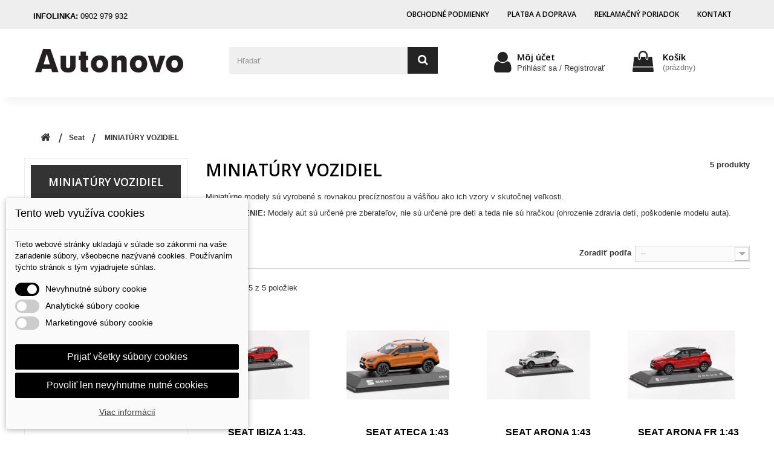

--- FILE ---
content_type: text/html; charset=utf-8
request_url: https://eshop.autonovo.sk/81-miniatury-vozidiel
body_size: 14131
content:
<!DOCTYPE HTML> <!--[if lt IE 7]><html class="no-js lt-ie9 lt-ie8 lt-ie7" lang="sk-sk"><![endif]--> <!--[if IE 7]><html class="no-js lt-ie9 lt-ie8 ie7" lang="sk-sk"><![endif]--> <!--[if IE 8]><html class="no-js lt-ie9 ie8" lang="sk-sk"><![endif]--> <!--[if gt IE 8]><html class="no-js ie9" lang="sk-sk"><![endif]--><html lang="sk-sk"><head><meta charset="utf-8" /><title>MINIATÚRY VOZIDIEL - AUTONOVO, a.s.</title><meta name="description" content="Miniatúrne modely sú vyrobené s rovnakou precíznosťou a vášňou ako ich vzory v skutočnej veľkosti. UPOZORNENIE: Modely aút sú určené pre zberateľov, nie sú určené pre deti a teda nie sú hračkou (ohrozenie zdravia detí, poškodenie modelu auta)." /><meta name="generator" content="PrestaShop" /><meta name="robots" content="index,follow" /><meta name="viewport" content="width=device-width, minimum-scale=0.25, maximum-scale=1.6, initial-scale=1.0" /><meta name="apple-mobile-web-app-capable" content="yes" /><link rel="icon" type="image/vnd.microsoft.icon" href="/img/favicon.ico?1672816048" /><link rel="shortcut icon" type="image/x-icon" href="/img/favicon.ico?1672816048" /><link rel="stylesheet" href="https://eshop.autonovo.sk/themes/default-bootstrap/cache/v_74_e57350b376cd84b72a8ae98b712ca3c1_all.css" type="text/css" media="all" /> <script data-keepinline="true">// GTAG consent
        window.dataLayer = window.dataLayer || [];
        function gtag(){dataLayer.push(arguments);}

        gtag("consent", "default", {
            "ad_storage": "denied",
            "ad_user_data": "denied",
            "ad_personalization": "denied",
            "analytics_storage": "denied"
        });

        
                            
                    gtag("set", "ads_data_redaction", true);
                
                    

        dataLayer.push({
            "event" : "default_consent",
        });</script><style type="text/css" class="slidersEverywhereStyle">.SEslider.sample {
		padding:0px 15px 0px 15px;
		width:100%;
											margin:0 auto;clear:both;						}

	.SEslider.sample .slidetitle {
		background:rgba(0, 0, 0, 0.5);
		color:#fff;
	}

	.SEslider.sample .slide_description {
		background:rgba(0, 0, 0, 0.5);
		color:#fff;
	}

	.SEslider.sample .se-next, .SEslider.sample .se-prev {
		background:rgba(0, 0, 0, 0.5);
		color:#fff;
	}

	.SEslider.sample .se-next:hover, .SEslider.sample .se-prev:hover {
		text-shadow:#fff;
	}
	
	.SEslider.sample .se-pager-item {
		border-color:rgba(0, 0, 0, 0.5);
	}
	
	.SEslider.sample .se-pager-item:hover {
		border-color:transparent;
		box-shadow:0 0 3px #fff;
	}
	
	.SEslider.sample .se-pager a {
		background-color:#0090f0;
	}
	
	.SEslider.sample .se-pager a.se-pager-link.active {
		background-color:#ffa500;
	}
	
	/** media queries **/

						 
			@media all and (max-width: 1199px) {
				.SEslider.sample {
					padding:0px 0px 0px 0px;
					width:100%;
									}
			}
					 
			@media all and (max-width: 989px) {
				.SEslider.sample {
					padding:0px 0px 0px 0px;
					width:100%;
									}
			}
			


/** rtl **/</style>   <link rel="stylesheet" href="/modules/packetery/views/css/packetery.css" />  
<script async src="https://www.googletagmanager.com/gtag/js?id=AW-607090236" data-keepinline="true"></script> <script data-keepinline="true">window.dataLayer = window.dataLayer || [];
							  function gtag(){dataLayer.push(arguments);}
							  gtag("js", new Date());
							  gtag("config", "AW-607090236");</script> <script data-keepinline="true">gtag("event", "page_view", {
                               "send_to": "AW-607090236",
                               "ecomm_pagetype": "category"
                              });</script> <link rel="stylesheet" href="//fonts.googleapis.com/css?family=Open+Sans:300,600&amp;subset=latin,latin-ext" type="text/css" media="all" /> <!--[if IE 8]> 
<script src="https://oss.maxcdn.com/libs/html5shiv/3.7.0/html5shiv.js"></script> 
<script src="https://oss.maxcdn.com/libs/respond.js/1.3.0/respond.min.js"></script> <![endif]--></head><body id="category" class="category category-81 category-miniatury-vozidiel show-left-column hide-right-column lang_sk"><div id="page"><div class="header-container"> <header id="header"><div class="nav"><div class="container"><div class="row"> <nav><div id="contact-link" > <a href="https://eshop.autonovo.sk/contact-us" title="Kontaktujte nás">Kontaktujte nás</a></div> <span class="shop-phone"> <i class="icon-phone"></i>INFOLINKA: <strong>0902 979 932</strong> </span><div id="block_top_menu" class="sf-contener clearfix col-lg-12"><div class="cat-title">Menu</div><ul class="sf-menu clearfix menu-content"><li><a href="https://eshop.autonovo.sk/content/3-obchodne-podmienky" title="Obchodn&eacute; podmienky">Obchodn&eacute; podmienky</a></li><li><a href="https://eshop.autonovo.sk/content/1-platba-doprava" title="Platba a doprava">Platba a doprava</a></li><li><a href="https://eshop.autonovo.sk/content/2-legal-notice" title="Reklamačn&yacute; poriadok">Reklamačn&yacute; poriadok</a></li><li><a href="https://eshop.autonovo.sk/content/4-kontakt" title="Kontakt">Kontakt</a></li></ul></div></nav></div></div></div><div><div class="container"><div class="row"><div id="header_logo"> <a href="https://eshop.autonovo.sk/" title="AUTONOVO, a.s. "> <img class="logo img-responsive" src="https://eshop.autonovo.sk/img/autonovo-logo-1567542472.jpg" alt="AUTONOVO, a.s. " width="263" height="64"/> </a></div><div id="search_block_top" class="col-sm-4 clearfix"><form id="searchbox" method="get" action="//eshop.autonovo.sk/search" > <input type="hidden" name="controller" value="search" /> <input type="hidden" name="orderby" value="position" /> <input type="hidden" name="orderway" value="desc" /> <input class="search_query form-control" type="text" id="search_query_top" name="search_query" placeholder="Hľadať" value="" /> <button type="submit" name="submit_search" class="btn btn-default button-search"> <span>Hľadať</span> </button></form></div><div class="col-sm-4 clearfix"><div class="shopping_cart"> <a href="https://eshop.autonovo.sk/order" title="Zobraziť môj nákupný košík" rel="nofollow"> <b>Košík</b> <span class="ajax_cart_quantity unvisible">0</span> <span class="ajax_cart_product_txt unvisible">Produkt</span> <span class="ajax_cart_product_txt_s unvisible">Produkty</span> <span class="ajax_cart_total unvisible"> </span> <span class="ajax_cart_no_product">(prázdny)</span> </a><div class="cart_block block exclusive"><div class="block_content"><div class="cart_block_list"><p class="cart_block_no_products"> Žiadne produkty</p><div class="cart-prices"><div class="cart-prices-line first-line"> <span class="price cart_block_shipping_cost ajax_cart_shipping_cost unvisible"> Bude určené </span> <span class="unvisible"> Doručenie </span></div><div class="cart-prices-line last-line"> <span class="price cart_block_total ajax_block_cart_total">0,00 €</span> <span>Spolu</span></div></div><p class="cart-buttons"> <a id="button_order_cart" class="btn btn-default button button-small" href="https://eshop.autonovo.sk/order" title="Pokladňa" rel="nofollow"> <span> Pokladňa<i class="icon-chevron-right right"></i> </span> </a></p></div></div></div></div></div><div id="layer_cart"><div class="clearfix"><div class="layer_cart_product col-xs-12 col-md-6"> <span class="cross" title="Zatvoriť okno"></span> <span class="title"> <i class="icon-check"></i>Produkt bol úspešne pridaný do vášho košíku </span><div class="product-image-container layer_cart_img"></div><div class="layer_cart_product_info"> <span id="layer_cart_product_title" class="product-name"></span> <span id="layer_cart_product_attributes"></span><div> <strong class="dark">Množstvo</strong> <span id="layer_cart_product_quantity"></span></div><div> <strong class="dark">Spolu</strong> <span id="layer_cart_product_price"></span></div></div></div><div class="layer_cart_cart col-xs-12 col-md-6"> <span class="title"> <span class="ajax_cart_product_txt_s unvisible"> <span class="ajax_cart_quantity">0</span> ks tovaru </span> <span class="ajax_cart_product_txt "> Vo vašom košíku je 1 produkt. </span> </span><div class="layer_cart_row"> <strong class="dark"> Spolu za produkty: </strong> <span class="ajax_block_products_total"> </span></div><div class="layer_cart_row"> <strong class="dark unvisible"> Spolu za doručenie:&nbsp; </strong> <span class="ajax_cart_shipping_cost unvisible"> Bude určené </span></div><div class="layer_cart_row"> <strong class="dark"> Spolu </strong> <span class="ajax_block_cart_total"> </span></div><div class="button-container"> <span class="continue btn btn-default button exclusive-medium" title="Pokračovať v nákupe"> <span> <i class="icon-chevron-left left"></i>Pokračovať v nákupe </span> </span> <a class="btn btn-default button button-medium" href="https://eshop.autonovo.sk/order" title="Objednať" rel="nofollow"> <span> Objednať<i class="icon-chevron-right right"></i> </span> </a></div></div></div><div class="crossseling"></div></div><div class="layer_cart_overlay"></div><div id="header_user" ><ul id="header_nav"><li id="shopping_cart"><li id="your_account"><a href="https://eshop.autonovo.sk/my-account" title="Zobraziť môj zákaznícky účet" rel="nofollow">Môj účet</a></li></li></ul><p id="header_user_info"> <a href="https://eshop.autonovo.sk/my-account" title="Prihlásiť sa do Vášho zákazníckeho účtu" class="login" rel="nofollow">Prihlásiť sa / Registrovať</a></p></div></div></div></div> </header></div><div class="columns-container"><div id="columns" class="container"><div class="breadcrumb clearfix"> <a class="home" href="https://eshop.autonovo.sk/" title="N&aacute;vrat na &Uacute;vodn&uacute; str&aacute;nku"><i class="icon-home"></i></a> <span class="navigation-pipe">&gt;</span> <span class="navigation_page"><span itemscope itemtype="http://data-vocabulary.org/Breadcrumb"><a itemprop="url" href="https://eshop.autonovo.sk/7-seat" title="Seat" ><span itemprop="title">Seat</span></a></span><span class="navigation-pipe">></span>MINIAT&Uacute;RY VOZIDIEL</span></div><div id="slider_row" class="row"></div><div class="row"><div id="left_column" class="column col-xs-12 col-sm-3"><div id="categories_block_left" class="block"><h2 class="title_block"> MINIATÚRY VOZIDIEL</h2><div class="block_content"><ul class="tree dhtml"><li > <a href="https://eshop.autonovo.sk/394-pripravte-sa-na-zimu" title=""> PRIPRAVTE SA NA ZIMU </a></li><li > <a href="https://eshop.autonovo.sk/201-kalendare-2026" title=""> Kalendáre 2026 </a></li><li > <a href="https://eshop.autonovo.sk/3-volkswagen" title=""> VOLKSWAGEN </a><ul><li > <a href="https://eshop.autonovo.sk/344-novinky" title=""> NOVINKY </a></li><li > <a href="https://eshop.autonovo.sk/170-id-kolekcia" title=""> ID. kolekcia </a></li><li > <a href="https://eshop.autonovo.sk/179-gti-kolekcia" title=""> GTI KOLEKCIA </a><ul><li > <a href="https://eshop.autonovo.sk/180-pre-vas" title=""> Pre Vás </a></li><li > <a href="https://eshop.autonovo.sk/181-gti-pre-deti" title=""> GTI pre deti </a></li><li class="last"> <a href="https://eshop.autonovo.sk/182-pre-vase-auto" title=""> PRE VAŠE AUTO </a></li></ul></li><li > <a href="https://eshop.autonovo.sk/168-r-line-kolekcia" title="R znamená viac. Viac výkonu. Viac športovosti. Viac adrenalínu. A viac štýlu. Koncentrujúca sa na to podstatné, suverénna a nevtieravá: kolekcia R ."> R-line kolekcia </a></li><li > <a href="https://eshop.autonovo.sk/6-oblecenie" title=""> OBLEČENIE </a><ul><li > <a href="https://eshop.autonovo.sk/25-panske" title=""> Pánske </a><ul><li > <a href="https://eshop.autonovo.sk/148-bundy-vetrovky" title=""> Bundy, vetrovky </a></li><li > <a href="https://eshop.autonovo.sk/149-mikiny" title=""> Mikiny </a></li><li > <a href="https://eshop.autonovo.sk/150-tricka-polokosele" title=""> Tričká, polokošele </a></li><li class="last"> <a href="https://eshop.autonovo.sk/154-nohavice-plavky" title=""> Nohavice, plavky </a></li></ul></li><li class="last"> <a href="https://eshop.autonovo.sk/24-damske" title=""> Dámske </a><ul><li > <a href="https://eshop.autonovo.sk/151-bundy-vetrovky" title=""> Bundy, vetrovky </a></li><li > <a href="https://eshop.autonovo.sk/152-mikiny" title=""> Mikiny </a></li><li class="last"> <a href="https://eshop.autonovo.sk/153-tricka-polokosele" title=""> Tričká, polokošele </a></li></ul></li></ul></li><li > <a href="https://eshop.autonovo.sk/29-doplnky" title=""> DOPLNKY </a><ul><li > <a href="https://eshop.autonovo.sk/109-siltovky-ciapky-a-ine" title=""> Šiltovky, čiapky a iné </a></li><li > <a href="https://eshop.autonovo.sk/110-klucenky-privesky" title=""> Kľúčenky, prívesky </a></li><li class="last"> <a href="https://eshop.autonovo.sk/111-penazenky-hodinky" title=""> Peňaženky, hodinky </a></li></ul></li><li > <a href="https://eshop.autonovo.sk/22-deti" title=""> DETI </a><ul><li > <a href="https://eshop.autonovo.sk/26-oblecenie-a-doplnky" title=""> Oblečenie a doplnky </a></li><li > <a href="https://eshop.autonovo.sk/27-hracky" title=""> Hračky </a></li><li class="last"> <a href="https://eshop.autonovo.sk/28-pre-najmensich" title=""> Pre najmenších </a></li></ul></li><li > <a href="https://eshop.autonovo.sk/30-domacnost-a-cestovanie" title=""> DOMÁCNOSŤ A CESTOVANIE </a><ul><li > <a href="https://eshop.autonovo.sk/31-flase-pohare-salky-vankuse-ine" title=""> Fľaše, poháre, šálky, vankúše, iné </a></li><li class="last"> <a href="https://eshop.autonovo.sk/32-tasky-kufre-dazdniky" title=""> Tašky, kufre, dáždniky </a></li></ul></li><li > <a href="https://eshop.autonovo.sk/41-kancelaria" title=""> KANCELÁRIA </a></li><li > <a href="https://eshop.autonovo.sk/42-pre-vase-auto" title=""> PRE VAŠE AUTO </a><ul><li > <a href="https://eshop.autonovo.sk/226-model-vozidla" title=""> MODEL VOZIDLA </a><ul><li > <a href="https://eshop.autonovo.sk/227-up" title=""> up! </a></li><li > <a href="https://eshop.autonovo.sk/228-polo" title=""> Polo </a></li><li > <a href="https://eshop.autonovo.sk/232-golf" title=""> Golf </a></li><li > <a href="https://eshop.autonovo.sk/230-t-cross" title=""> T-Cross </a></li><li > <a href="https://eshop.autonovo.sk/229-taigo" title=""> Taigo </a></li><li > <a href="https://eshop.autonovo.sk/231-id3" title=""> ID.3 </a></li><li > <a href="https://eshop.autonovo.sk/256-id4" title=""> ID.4 </a></li><li > <a href="https://eshop.autonovo.sk/342-id5" title=""> ID.5 </a></li><li > <a href="https://eshop.autonovo.sk/379-id7" title=""> ID.7 </a></li><li > <a href="https://eshop.autonovo.sk/259-arteon" title=""> Arteon </a></li><li > <a href="https://eshop.autonovo.sk/258-passat" title=""> Passat </a></li><li > <a href="https://eshop.autonovo.sk/253-t-roc" title=""> T-ROC </a></li><li > <a href="https://eshop.autonovo.sk/255-tiguan" title=""> Tiguan </a></li><li > <a href="https://eshop.autonovo.sk/254-touran" title=""> Touran </a></li><li > <a href="https://eshop.autonovo.sk/261-touareg" title=""> Touareg </a></li><li class="last"> <a href="https://eshop.autonovo.sk/395-tayron" title=""> TAYRON </a></li></ul></li><li > <a href="https://eshop.autonovo.sk/43-vnutorna-vybava" title=""> Vnútorná výbava </a><ul><li > <a href="https://eshop.autonovo.sk/94-rohoze-a-koberce" title=""> Rohože a koberce </a></li><li class="last"> <a href="https://eshop.autonovo.sk/95-batozinovy-priestor" title=""> Batožinový priestor </a></li></ul></li><li > <a href="https://eshop.autonovo.sk/44-hudba-a-komunikacia" title=""> Hudba a komunikácia </a></li><li > <a href="https://eshop.autonovo.sk/45-preprava" title=""> Preprava </a></li><li > <a href="https://eshop.autonovo.sk/278-autokozmetika-starostlivost-o-vozidlo" title="V prípade, že ste nenašli farebný odtieň Vášho vozidla, kontaktujte nás emailom na eshop@autonovo.sk s uvedením VIN vozidla."> Autokozmetika, starostlivosť o vozidlo </a><ul><li > <a href="https://eshop.autonovo.sk/420-lakove-ceruzky" title=""> Lakové ceruzky </a></li><li class="last"> <a href="https://eshop.autonovo.sk/421-lakove-spreje" title=""> Lakové spreje </a></li></ul></li><li > <a href="https://eshop.autonovo.sk/257-stieracie-listy" title="Pri objednávke prosíme uviesť VIN vozidla (kompatibilita)."> Stieracie lišty </a><ul><li > <a href="https://eshop.autonovo.sk/264-up" title=""> up! </a></li><li > <a href="https://eshop.autonovo.sk/265-polo" title=""> Polo </a></li><li > <a href="https://eshop.autonovo.sk/267-t-cross" title=""> T-Cross </a></li><li > <a href="https://eshop.autonovo.sk/268-golf" title=""> Golf </a></li><li > <a href="https://eshop.autonovo.sk/269-t-roc" title=""> T-ROC </a></li><li > <a href="https://eshop.autonovo.sk/270-touran" title=""> Touran </a></li><li > <a href="https://eshop.autonovo.sk/271-tiguan" title=""> Tiguan </a></li><li > <a href="https://eshop.autonovo.sk/272-passat" title=""> Passat </a></li><li > <a href="https://eshop.autonovo.sk/273-arteon" title=""> Arteon </a></li><li > <a href="https://eshop.autonovo.sk/274-sharan" title=""> Sharan </a></li><li > <a href="https://eshop.autonovo.sk/275-touareg" title=""> Touareg </a></li><li > <a href="https://eshop.autonovo.sk/419-tayron" title=""> TAYRON </a></li><li > <a href="https://eshop.autonovo.sk/415-id3" title=""> ID.3 </a></li><li > <a href="https://eshop.autonovo.sk/416-id4" title=""> ID.4 </a></li><li > <a href="https://eshop.autonovo.sk/417-id5" title=""> ID.5 </a></li><li class="last"> <a href="https://eshop.autonovo.sk/418-id7" title=""> ID.7 </a></li></ul></li><li class="last"> <a href="https://eshop.autonovo.sk/78-ine" title=""> Iné </a><ul><li class="last"> <a href="https://eshop.autonovo.sk/396-celoplosne-kryty-kolies" title=""> Celoplošné kryty kolies </a></li></ul></li></ul></li><li class="last"> <a href="https://eshop.autonovo.sk/46-miniatury-vozidiel" title="Miniatúrne modely sú vyrobené s rovnakou precíznosťou a vášňou ako ich vzory v skutočnej veľkosti. UPOZORNENIE: Modely aút sú určené pre zberateľov, nie sú určené pre deti a teda nie sú hračkou (ohrozenie zdravia detí, poškodenie modelu auta)."> MINIATÚRY VOZIDIEL </a></li></ul></li><li > <a href="https://eshop.autonovo.sk/4-audi" title=""> Audi </a><ul><li > <a href="https://eshop.autonovo.sk/233-novinky" title=""> NOVINKY </a></li><li > <a href="https://eshop.autonovo.sk/193-audi-damska-kolekcia" title=""> Audi dámska kolekcia </a></li><li > <a href="https://eshop.autonovo.sk/10-oblecenie" title=""> OBLEČENIE </a><ul><li > <a href="https://eshop.autonovo.sk/11-panske" title=""> Pánske </a><ul><li > <a href="https://eshop.autonovo.sk/144-bundy-vetrovky" title=""> Bundy, vetrovky </a></li><li > <a href="https://eshop.autonovo.sk/143-mikiny" title=""> Mikiny </a></li><li class="last"> <a href="https://eshop.autonovo.sk/142-tricka-polokosele" title=""> Tričká, polokošele </a></li></ul></li><li class="last"> <a href="https://eshop.autonovo.sk/12-damske" title=""> Dámske </a><ul><li > <a href="https://eshop.autonovo.sk/145-bundy-vetrovky" title=""> Bundy, vetrovky </a></li><li > <a href="https://eshop.autonovo.sk/146-mikiny" title=""> Mikiny </a></li><li class="last"> <a href="https://eshop.autonovo.sk/147-tricka-polokosele" title=""> Tričká, polokošele </a></li></ul></li></ul></li><li > <a href="https://eshop.autonovo.sk/15-doplnky" title=""> DOPLNKY </a><ul><li > <a href="https://eshop.autonovo.sk/283-slnecne-okuliare" title=""> Slnečné okuliare </a></li><li > <a href="https://eshop.autonovo.sk/105-siltovky-ciapky-a-ine" title=""> Šiltovky, čiapky a iné </a></li><li > <a href="https://eshop.autonovo.sk/102-hodinky" title=""> Hodinky </a></li><li > <a href="https://eshop.autonovo.sk/103-penazenky" title=""> Peňaženky </a></li><li class="last"> <a href="https://eshop.autonovo.sk/104-klucenky-privesky" title=""> Kľúčenky, prívesky </a></li></ul></li><li > <a href="https://eshop.autonovo.sk/47-deti" title=""> DETI </a><ul><li > <a href="https://eshop.autonovo.sk/59-oblecenie-a-doplnky" title=""> Oblečenie a doplnky </a></li><li > <a href="https://eshop.autonovo.sk/60-hracky" title=""> Hračky </a></li><li class="last"> <a href="https://eshop.autonovo.sk/61-pre-najmensich" title=""> Pre najmenších </a></li></ul></li><li > <a href="https://eshop.autonovo.sk/14-domacnost-a-cestovanie" title=""> DOMÁCNOSŤ A CESTOVANIE </a><ul><li > <a href="https://eshop.autonovo.sk/54-flase-pohare-salky-vankuse-ine" title=""> Fľaše, poháre, šálky, vankúše, iné </a></li><li class="last"> <a href="https://eshop.autonovo.sk/55-tasky-kufre-dazdniky" title=""> Tašky, kufre, dáždniky </a></li></ul></li><li > <a href="https://eshop.autonovo.sk/18-kancelaria" title=""> KANCELÁRIA </a></li><li > <a href="https://eshop.autonovo.sk/16-pre-vase-auto" title=""> PRE VAŠE AUTO </a><ul><li > <a href="https://eshop.autonovo.sk/206-model-vozidla" title=""> MODEL VOZIDLA </a><ul><li > <a href="https://eshop.autonovo.sk/207-a1" title=""> A1 </a></li><li > <a href="https://eshop.autonovo.sk/208-a3" title=""> A3 </a></li><li > <a href="https://eshop.autonovo.sk/209-a4" title=""> A4 </a></li><li > <a href="https://eshop.autonovo.sk/210-a5" title=""> A5 </a></li><li > <a href="https://eshop.autonovo.sk/211-a6" title=""> A6 </a></li><li > <a href="https://eshop.autonovo.sk/398-a6-e-tron" title=""> A6 e-tron </a></li><li > <a href="https://eshop.autonovo.sk/212-a7" title=""> A7 </a></li><li > <a href="https://eshop.autonovo.sk/213-a8" title=""> A8 </a></li><li > <a href="https://eshop.autonovo.sk/214-q2" title=""> Q2 </a></li><li > <a href="https://eshop.autonovo.sk/215-q3" title=""> Q3 </a></li><li > <a href="https://eshop.autonovo.sk/216-q4" title=""> Q4 </a></li><li > <a href="https://eshop.autonovo.sk/383-q4-e-tron" title=""> Q4 e-tron </a></li><li > <a href="https://eshop.autonovo.sk/217-q5" title=""> Q5 </a></li><li > <a href="https://eshop.autonovo.sk/382-q6-e-tron" title=""> Q6 e-tron </a></li><li > <a href="https://eshop.autonovo.sk/219-q7" title=""> Q7 </a></li><li > <a href="https://eshop.autonovo.sk/218-q8" title=""> Q8 </a></li><li > <a href="https://eshop.autonovo.sk/397-q8-e-tron" title=""> Q8 e-tron </a></li><li class="last"> <a href="https://eshop.autonovo.sk/224-e-tron" title=""> e-tron </a></li></ul></li><li > <a href="https://eshop.autonovo.sk/56-vnutorna-vybava" title=""> Vnútorná výbava </a><ul><li > <a href="https://eshop.autonovo.sk/96-rohoze-a-koberce" title="Pri objednávke prosíme uviesť VIN vozidla (kompatibilita)."> Rohože a koberce </a></li><li class="last"> <a href="https://eshop.autonovo.sk/97-batozinovy-priestor" title="Pri objednávke prosíme uviesť VIN vozidla (kompatibilita)."> Batožinový priestor </a></li></ul></li><li > <a href="https://eshop.autonovo.sk/57-hudba-a-komunikacia" title=""> Hudba a komunikácia </a></li><li > <a href="https://eshop.autonovo.sk/58-preprava" title=""> Preprava </a></li><li > <a href="https://eshop.autonovo.sk/131-autokozmetika-starostlivost-o-vozidlo" title="V prípade, že ste nenašli farebný odtieň Vášho vozidla, kontaktujte nás emailom na eshop@autonovo.sk s uvedením VIN vozidla."> Autokozmetika, starostlivosť o vozidlo </a><ul><li > <a href="https://eshop.autonovo.sk/280-lakove-ceruzky" title=""> Lakové ceruzky </a></li><li > <a href="https://eshop.autonovo.sk/281-autokozmetika-osviezovace" title=""> Autokozmetika, osviežovače </a></li><li class="last"> <a href="https://eshop.autonovo.sk/422-lakove-spreje" title=""> Lakové spreje </a></li></ul></li><li > <a href="https://eshop.autonovo.sk/234-stieracie-listy" title="Pri objednávke prosíme uviesť VIN vozidla (kompatibilita)."> Stieracie lišty </a><ul><li > <a href="https://eshop.autonovo.sk/235-a1" title=""> A1 </a></li><li > <a href="https://eshop.autonovo.sk/236-a3" title=""> A3 </a></li><li > <a href="https://eshop.autonovo.sk/237-a4" title=""> A4 </a></li><li > <a href="https://eshop.autonovo.sk/238-a5" title=""> A5 </a></li><li > <a href="https://eshop.autonovo.sk/239-a6" title=""> A6 </a></li><li > <a href="https://eshop.autonovo.sk/411-a6-e-tron" title=""> A6 e-tron </a></li><li > <a href="https://eshop.autonovo.sk/240-a7" title=""> A7 </a></li><li > <a href="https://eshop.autonovo.sk/241-a8" title=""> A8 </a></li><li > <a href="https://eshop.autonovo.sk/242-q2" title=""> Q2 </a></li><li > <a href="https://eshop.autonovo.sk/243-q3" title=""> Q3 </a></li><li > <a href="https://eshop.autonovo.sk/244-q4" title=""> Q4 </a></li><li > <a href="https://eshop.autonovo.sk/413-q4-e-tron" title=""> Q4 e-tron </a></li><li > <a href="https://eshop.autonovo.sk/245-q5" title=""> Q5 </a></li><li > <a href="https://eshop.autonovo.sk/412-q6-e-tron" title=""> Q6 e-tron </a></li><li > <a href="https://eshop.autonovo.sk/246-q7" title=""> Q7 </a></li><li > <a href="https://eshop.autonovo.sk/247-q8" title=""> Q8 </a></li><li > <a href="https://eshop.autonovo.sk/414-q8-e-tron" title=""> Q8 e-tron </a></li><li > <a href="https://eshop.autonovo.sk/248-tt" title=""> TT </a></li><li class="last"> <a href="https://eshop.autonovo.sk/251-e-tron" title=""> E-TRON </a></li></ul></li><li > <a href="https://eshop.autonovo.sk/130-napisy" title=""> Nápisy </a></li><li class="last"> <a href="https://eshop.autonovo.sk/77-ine" title=""> Iné </a></li></ul></li><li class="last"> <a href="https://eshop.autonovo.sk/17-miniatury-vozidiel" title="Miniatúrne modely Audi sú vyrobené s rovnakou precíznosťou a vášňou ako ich vzory v skutočnej veľkosti. UPOZORNENIE: Modely aút sú určené pre zberateľov, nie sú určené pre deti a teda nie sú hračkou (ohrozenie zdravia detí, poškodenie modelu auta)."> MINIATÚRY VOZIDIEL </a></li></ul></li><li > <a href="https://eshop.autonovo.sk/7-seat" title=""> Seat </a><ul><li > <a href="https://eshop.autonovo.sk/62-oblecenie" title=""> OBLEČENIE </a><ul><li > <a href="https://eshop.autonovo.sk/63-damske" title=""> Dámske </a></li><li class="last"> <a href="https://eshop.autonovo.sk/64-panske" title=""> Pánske </a></li></ul></li><li > <a href="https://eshop.autonovo.sk/65-doplnky" title=""> DOPLNKY </a><ul><li > <a href="https://eshop.autonovo.sk/162-siltovky-ciapky-a-ine" title=""> Šiltovky, čiapky a iné </a></li><li class="last"> <a href="https://eshop.autonovo.sk/163-klucenky-privesky" title=""> Kľúčenky, prívesky </a></li></ul></li><li > <a href="https://eshop.autonovo.sk/66-deti" title=""> DETI </a><ul><li class="last"> <a href="https://eshop.autonovo.sk/69-hracky" title=""> Hračky </a></li></ul></li><li > <a href="https://eshop.autonovo.sk/67-domacnost-a-cestovanie" title=""> DOMÁCNOSŤ A CESTOVANIE </a><ul><li > <a href="https://eshop.autonovo.sk/71-flase-pohare-salky-vankuse-ine" title=""> Fľaše, poháre, šálky, vankúše, iné </a></li><li class="last"> <a href="https://eshop.autonovo.sk/72-tasky-kufre-dazdniky" title=""> Tašky, kufre, dáždniky </a></li></ul></li><li > <a href="https://eshop.autonovo.sk/155-kancelaria" title=""> KANCELÁRIA </a></li><li > <a href="https://eshop.autonovo.sk/73-pre-vase-auto" title=""> PRE VAŠE AUTO </a><ul><li > <a href="https://eshop.autonovo.sk/403-model-vozidla" title=""> MODEL VOZIDLA </a><ul><li > <a href="https://eshop.autonovo.sk/404-ibiza" title=""> IBIZA </a></li><li > <a href="https://eshop.autonovo.sk/405-leon" title=""> LEON </a></li><li > <a href="https://eshop.autonovo.sk/406-arona" title=""> ARONA </a></li><li > <a href="https://eshop.autonovo.sk/407-ateca" title=""> ATECA </a></li><li class="last"> <a href="https://eshop.autonovo.sk/408-tarraco" title=""> TARRACO </a></li></ul></li><li > <a href="https://eshop.autonovo.sk/74-vnutorna-vybava" title=""> Vnútorná výbava </a><ul><li > <a href="https://eshop.autonovo.sk/107-rohoze-a-koberce" title=""> Rohože a koberce </a></li><li class="last"> <a href="https://eshop.autonovo.sk/108-batozinovy-priestor" title=""> Batožinový priestor </a></li></ul></li><li > <a href="https://eshop.autonovo.sk/75-hudba-a-komunikacia" title=""> Hudba a komunikácia </a></li><li > <a href="https://eshop.autonovo.sk/282-autokozmetika-starostlivost-o-vozidlo" title=""> Autokozmetika, starostlivosť o vozidlo </a><ul><li > <a href="https://eshop.autonovo.sk/388-lakove-ceruzky" title=""> Lakové ceruzky </a></li><li class="last"> <a href="https://eshop.autonovo.sk/389-autokozmetika-osviezovace" title=""> Autokozmetika, osviežovače </a></li></ul></li><li class="last"> <a href="https://eshop.autonovo.sk/79-ine" title=""> Iné </a></li></ul></li><li class="last"> <a href="https://eshop.autonovo.sk/81-miniatury-vozidiel" class="selected" title="Miniatúrne modely sú vyrobené s rovnakou precíznosťou a vášňou ako ich vzory v skutočnej veľkosti. UPOZORNENIE: Modely aút sú určené pre zberateľov, nie sú určené pre deti a teda nie sú hračkou (ohrozenie zdravia detí, poškodenie modelu auta)."> MINIATÚRY VOZIDIEL </a></li></ul></li><li > <a href="https://eshop.autonovo.sk/8-skoda" title=""> Škoda </a><ul><li > <a href="https://eshop.autonovo.sk/347-novinky" title=""> NOVINKY </a></li><li > <a href="https://eshop.autonovo.sk/195-skoda-motorsport-rally" title=""> ŠKODA Motorsport Rally </a></li><li > <a href="https://eshop.autonovo.sk/112-oblecenie" title=""> OBLEČENIE </a><ul><li > <a href="https://eshop.autonovo.sk/113-panske" title=""> Pánske </a></li><li class="last"> <a href="https://eshop.autonovo.sk/114-damske" title=""> Dámske </a></li></ul></li><li > <a href="https://eshop.autonovo.sk/118-doplnky" title=""> DOPLNKY </a><ul><li > <a href="https://eshop.autonovo.sk/133-siltovky-ciapky-a-ine" title=""> Šiltovky, čiapky a iné </a></li><li > <a href="https://eshop.autonovo.sk/134-klucenky-privesky" title=""> Kľúčenky, prívesky </a></li><li class="last"> <a href="https://eshop.autonovo.sk/135-penazenky-hodinky" title=""> Peňaženky, hodinky </a></li></ul></li><li > <a href="https://eshop.autonovo.sk/82-deti" title=""> DETI </a><ul><li > <a href="https://eshop.autonovo.sk/198-stavebnice-cobi-skoda" title=""> Stavebnice COBI ŠKODA </a></li><li > <a href="https://eshop.autonovo.sk/83-hracky-a-ine" title=""> Hračky a iné </a></li><li class="last"> <a href="https://eshop.autonovo.sk/84-pre-najmensich" title=""> Pre najmenších </a></li></ul></li><li > <a href="https://eshop.autonovo.sk/85-domacnost-a-cestovanie" title=""> DOMÁCNOSŤ A CESTOVANIE </a><ul><li > <a href="https://eshop.autonovo.sk/86-flase-pohare-salky-vankuse-ine" title=""> Fľaše, poháre, šálky, vankúše, iné </a></li><li class="last"> <a href="https://eshop.autonovo.sk/87-tasky-kufre-dazdniky" title=""> Tašky, kufre, dáždniky </a></li></ul></li><li > <a href="https://eshop.autonovo.sk/123-kancelaria" title=""> KANCELÁRIA </a></li><li > <a href="https://eshop.autonovo.sk/88-pre-vase-auto" title=""> PRE VAŠE AUTO </a><ul><li > <a href="https://eshop.autonovo.sk/366-model-vozidla" title=""> MODEL VOZIDLA </a><ul><li > <a href="https://eshop.autonovo.sk/367-enyaq" title=""> ENYAQ </a></li><li > <a href="https://eshop.autonovo.sk/402-elroq" title=""> Elroq </a></li><li > <a href="https://eshop.autonovo.sk/369-fabia" title=""> FABIA </a></li><li > <a href="https://eshop.autonovo.sk/368-fabia-combi" title=""> FABIA COMBI </a></li><li > <a href="https://eshop.autonovo.sk/370-kamiq" title=""> KAMIQ </a></li><li > <a href="https://eshop.autonovo.sk/371-karoq" title=""> KAROQ </a></li><li > <a href="https://eshop.autonovo.sk/372-kodiaq" title=""> KODIAQ </a></li><li > <a href="https://eshop.autonovo.sk/374-octavia" title=""> OCTAVIA </a></li><li > <a href="https://eshop.autonovo.sk/373-octavia-combi" title=""> OCTAVIA COMBI </a></li><li > <a href="https://eshop.autonovo.sk/375-scala" title=""> SCALA </a></li><li > <a href="https://eshop.autonovo.sk/377-superb" title=""> SUPERB </a></li><li > <a href="https://eshop.autonovo.sk/376-superb-combi" title=""> SUPERB COMBI </a></li><li class="last"> <a href="https://eshop.autonovo.sk/378-rapid" title=""> RAPID </a></li></ul></li><li > <a href="https://eshop.autonovo.sk/89-vnutorna-vybava" title=""> Vnútorná výbava </a><ul><li > <a href="https://eshop.autonovo.sk/100-rohoze-a-koberce" title=""> Rohože a koberce </a></li><li class="last"> <a href="https://eshop.autonovo.sk/101-batozinovy-priestor" title=""> Batožinový priestor </a></li></ul></li><li > <a href="https://eshop.autonovo.sk/90-hudba-a-komunikacia" title=""> Hudba a komunikácia </a></li><li > <a href="https://eshop.autonovo.sk/132-autokozmetika-starostlivost-o-vozidlo" title=""> Autokozmetika, starostlivosť o vozidlo </a></li><li > <a href="https://eshop.autonovo.sk/93-ine" title=""> Iné </a></li><li class="last"> <a href="https://eshop.autonovo.sk/176-stieracie-listy" title=""> Stieracie lišty </a></li></ul></li><li > <a href="https://eshop.autonovo.sk/92-miniatury-vozidiel" title="Miniatúrne modely sú vyrobené s rovnakou precíznosťou a vášňou ako ich vzory v skutočnej veľkosti. UPOZORNENIE: Modely aút sú určené pre zberateľov, nie sú určené pre deti a teda nie sú hračkou (ohrozenie zdravia detí, poškodenie modelu auta)."> MINIATÚRY VOZIDIEL </a><ul><li > <a href="https://eshop.autonovo.sk/121-retro-vozidla" title=""> Retro vozidlá </a></li><li class="last"> <a href="https://eshop.autonovo.sk/122-nove-vozidla" title=""> Nové vozidlá </a></li></ul></li><li class="last"> <a href="https://eshop.autonovo.sk/120-cyklistika-ine-sporty" title=""> CYKLISTIKA, INÉ ŠPORTY </a><ul><li > <a href="https://eshop.autonovo.sk/167-prislusenstvo" title=""> PRÍSLUŠENSTVO </a></li><li class="last"> <a href="https://eshop.autonovo.sk/172-oblecenie" title=""> OBLEČENIE </a></li></ul></li></ul></li><li > <a href="https://eshop.autonovo.sk/9-volkswagen-uzitkove-vozidla" title=""> VOLKSWAGEN ÚŽITKOVÉ VOZIDLÁ </a><ul><li > <a href="https://eshop.autonovo.sk/36-doplnky" title=""> DOPLNKY </a><ul><li > <a href="https://eshop.autonovo.sk/115-siltovky-ciapky-a-ine" title=""> Šiltovky, čiapky a iné </a></li><li class="last"> <a href="https://eshop.autonovo.sk/116-klucenky-privesky-ine" title=""> Kľúčenky, prívesky, iné </a></li></ul></li><li > <a href="https://eshop.autonovo.sk/19-deti" title=""> DETI </a><ul><li > <a href="https://eshop.autonovo.sk/20-oblecenie-a-doplnky" title=""> Oblečenie a doplnky </a></li><li class="last"> <a href="https://eshop.autonovo.sk/23-hracky" title=""> Hračky </a></li></ul></li><li > <a href="https://eshop.autonovo.sk/37-domacnost-a-cestovanie" title=""> DOMÁCNOSŤ A CESTOVANIE </a><ul><li > <a href="https://eshop.autonovo.sk/38-flase-pohare-salky-vankuse-ine" title=""> Fľaše, poháre, šálky, vankúše, iné </a></li><li > <a href="https://eshop.autonovo.sk/39-tasky-kufre-dazdniky" title=""> Tašky, kufre, dáždniky </a></li><li class="last"> <a href="https://eshop.autonovo.sk/117-kempovanie" title=""> Kempovanie </a></li></ul></li><li > <a href="https://eshop.autonovo.sk/48-kancelaria" title=""> KANCELÁRIA </a></li><li class="last"> <a href="https://eshop.autonovo.sk/49-pre-vase-auto" title=""> PRE VAŠE AUTO </a><ul><li > <a href="https://eshop.autonovo.sk/349-model-vozidla" title=""> MODEL VOZIDLA </a><ul><li > <a href="https://eshop.autonovo.sk/350-amarok" title=""> Amarok </a></li><li > <a href="https://eshop.autonovo.sk/351-idbuzz" title=""> ID.Buzz </a></li><li > <a href="https://eshop.autonovo.sk/352-caddy" title=""> Caddy </a></li><li > <a href="https://eshop.autonovo.sk/353-multivan" title=""> Multivan </a></li><li > <a href="https://eshop.autonovo.sk/354-california" title=""> California </a></li><li > <a href="https://eshop.autonovo.sk/355-caravelle" title=""> Caravelle </a></li><li > <a href="https://eshop.autonovo.sk/356-transporter" title=""> Transporter </a></li><li class="last"> <a href="https://eshop.autonovo.sk/357-crafter" title=""> Crafter </a></li></ul></li><li > <a href="https://eshop.autonovo.sk/52-vnutorna-vybava" title=""> Vnútorná výbava </a><ul><li > <a href="https://eshop.autonovo.sk/98-rohoze-a-koberce" title=""> Rohože a koberce </a></li><li class="last"> <a href="https://eshop.autonovo.sk/99-batozinovy-priestor" title=""> Batožinový priestor </a></li></ul></li><li > <a href="https://eshop.autonovo.sk/51-hudba-a-komunikacia" title=""> Hudba a komunikácia </a></li><li > <a href="https://eshop.autonovo.sk/279-autokozmetika-starostlivost-o-vozidlo" title="V prípade, že ste nenašli farebný odtieň Vášho vozidla, kontaktujte nás emailom na eshop@autonovo.sk s uvedením VIN vozidla."> Autokozmetika, starostlivosť o vozidlo </a></li><li class="last"> <a href="https://eshop.autonovo.sk/80-ine" title=""> Iné </a></li></ul></li></ul></li><li > <a href="https://eshop.autonovo.sk/124-cupra" title=""> CUPRA </a><ul><li > <a href="https://eshop.autonovo.sk/380-novinky" title=""> NOVINKY </a></li><li > <a href="https://eshop.autonovo.sk/381-beachwear" title=""> BEACHWEAR </a></li><li > <a href="https://eshop.autonovo.sk/196-cupra-x-mikakus" title=""> CUPRA x MIKAKUS </a></li><li > <a href="https://eshop.autonovo.sk/128-oblecenie-a-obuv" title=""> OBLEČENIE A OBUV </a></li><li > <a href="https://eshop.autonovo.sk/125-doplnky" title=""> DOPLNKY </a></li><li > <a href="https://eshop.autonovo.sk/126-domacnost-a-cestovanie" title=""> DOMÁCNOSŤ A CESTOVANIE </a></li><li > <a href="https://eshop.autonovo.sk/190-kancelaria" title=""> KANCELÁRIA </a></li><li > <a href="https://eshop.autonovo.sk/127-pre-vase-auto" title=""> PRE VAŠE AUTO </a><ul><li > <a href="https://eshop.autonovo.sk/359-model-vozidla" title=""> MODEL VOZIDLA </a><ul><li > <a href="https://eshop.autonovo.sk/365-ateca" title=""> ATECA </a></li><li > <a href="https://eshop.autonovo.sk/361-born" title=""> BORN </a></li><li > <a href="https://eshop.autonovo.sk/362-formentor" title=""> FORMENTOR </a></li><li > <a href="https://eshop.autonovo.sk/363-leon" title=""> LEON </a></li><li > <a href="https://eshop.autonovo.sk/364-leon-sportstourer" title=""> LEON SPORTSTOURER </a></li><li > <a href="https://eshop.autonovo.sk/360-tavascan" title=""> TAVASCAN </a></li><li class="last"> <a href="https://eshop.autonovo.sk/393-terramar" title=""> TERRAMAR </a></li></ul></li><li class="last"> <a href="https://eshop.autonovo.sk/385-autokozmetika-starostlivost-o-vozidlo" title=""> Autokozmetika, starostlivosť o vozidlo </a><ul><li > <a href="https://eshop.autonovo.sk/386-lakove-ceruzky" title=""> Lakové ceruzky </a></li><li class="last"> <a href="https://eshop.autonovo.sk/387-autokozmetika-osviezovace" title=""> Autokozmetika, osviežovače </a></li></ul></li></ul></li><li class="last"> <a href="https://eshop.autonovo.sk/129-miniatury-vozidiel" title=""> MINIATÚRY VOZIDIEL </a></li></ul></li><li class="last"> <a href="https://eshop.autonovo.sk/204-vypredaj" title=""> VÝPREDAJ </a></li></ul></div></div><div id="special_block_right" class="block"><p class="title_block"> <a href="https://eshop.autonovo.sk/prices-drop" title="Zľavnené produkty"> Zľavnené produkty </a></p><div class="block_content products-block"><ul><li class="clearfix"> <a class="products-block-image" href="https://eshop.autonovo.sk/siltovky-ciapky-a-ine/1777-antibakterialne-rusko-sede.html"> <img class="replace-2x img-responsive" src="https://eshop.autonovo.sk/2741-small_default/antibakterialne-rusko-sede.jpg" alt="Antibakteriálne rúško šedé" title="Antibakteriálne rúško šedé" /> </a><div class="product-content"><h5> <a class="product-name" href="https://eshop.autonovo.sk/siltovky-ciapky-a-ine/1777-antibakterialne-rusko-sede.html" title="Antibakteriálne rúško šedé"> Antibakteriálne rúško šedé </a></h5><p class="product-description"> Antibakteriálne 2 vrstvové rúško z...</p><div class="price-box"> <span class="price special-price"> 3,60 € </span> <span class="price-percent-reduction">-31%</span> <span class="old-price"> 5,10 € </span></div></div></li></ul><div> <a class="btn btn-default button button-small" href="https://eshop.autonovo.sk/prices-drop" title="Všetky zľavnené"> <span>Všetky zľavnené<i class="icon-chevron-right right"></i></span> </a></div></div></div></div><div id="center_column" class="center_column col-xs-12 col-sm-9"><div class="content_scene_cat"><div class="content_scene_cat_bg" style="background:url(https://eshop.autonovo.sk/c/81-category_default/miniatury-vozidiel.jpg) right center no-repeat; background-size:cover; min-height:217px;"><div class="cat_desc"> <span class="category-name"> MINIATÚRY VOZIDIEL </span><div class="rte"><p>Miniatúrne modely sú vyrobené s rovnakou precíznosťou a vášňou ako ich vzory v skutočnej veľkosti.</p><p><strong>UPOZORNENIE:</strong> Modely aút sú určené pre zberateľov, nie sú určené pre deti a teda nie sú hračkou (ohrozenie zdravia detí, poškodenie modelu auta).</p></div></div></div></div><h1 class="page-heading product-listing"><span class="cat-name">MINIATÚRY VOZIDIEL&nbsp;</span><span class="heading-counter">5 produkty</span></h1><div id="category_description_short" class="rte"><p>Miniatúrne modely sú vyrobené s rovnakou precíznosťou a vášňou ako ich vzory v skutočnej veľkosti.</p><p><strong>UPOZORNENIE:</strong> Modely aút sú určené pre zberateľov, nie sú určené pre deti a teda nie sú hračkou (ohrozenie zdravia detí, poškodenie modelu auta).</p></div> <br/><br/><div class="content_sortPagiBar clearfix"><div class="sortPagiBar clearfix"><ul class="display hidden-xs"><li class="display-title">Zobraziť:</li><li id="grid"><a rel="nofollow" href="#" title="Mriežka"><i class="icon-th-large"></i>Mriežka</a></li><li id="list"><a rel="nofollow" href="#" title="Zoznam"><i class="icon-th-list"></i>Zoznam</a></li></ul><form id="productsSortForm" action="https://eshop.autonovo.sk/81-miniatury-vozidiel" class="productsSortForm"><div class="select selector1"> <label for="selectProductSort">Zoradiť podľa</label> <select id="selectProductSort" class="selectProductSort form-control"><option value="date_add:desc" selected="selected">--</option><option value="price:asc">Ceny: od najniž&scaron;ej</option><option value="price:desc">Ceny: od najvy&scaron;&scaron;ej</option><option value="name:asc">N&aacute;zvu produktu: od A po Z</option><option value="name:desc">N&aacute;zvu produktu: od Z po A</option><option value="quantity:desc">Na sklade</option><option value="reference:asc">K&oacute;du: vzostupne</option><option value="reference:desc">K&oacute;du: zostupne</option> </select></div></form></div><div class="top-pagination-content clearfix"><div id="pagination" class="pagination clearfix"></div><div class="product-count"> Zobraziť 1 - 5 z 5 položiek</div></div></div><ul class="product_list grid row"><li class="ajax_block_product col-xs-12 col-sm-6 col-md-4 first-in-line first-item-of-tablet-line first-item-of-mobile-line"><div class="product-container" itemscope itemtype="https://schema.org/Product"><div class="left-block"><div class="product-image-container"> <a class="product_img_link" href="https://eshop.autonovo.sk/miniatury-vozidiel/700-seat-ibiza-143-desire-cervena.html" title="SEAT ibiza 1:43, desire červená" itemprop="url"> <img class="replace-2x img-responsive" src="https://eshop.autonovo.sk/1019-home_default/seat-ibiza-143-desire-cervena.jpg" alt="SEAT ibiza 1:43, desire červená" title="SEAT ibiza 1:43, desire červená" width="250" height="250" itemprop="image" /> </a><div class="quick-view-wrapper-mobile"> <a class="quick-view-mobile" href="https://eshop.autonovo.sk/miniatury-vozidiel/700-seat-ibiza-143-desire-cervena.html" rel="https://eshop.autonovo.sk/miniatury-vozidiel/700-seat-ibiza-143-desire-cervena.html"> <i class="icon-eye-open"></i> </a></div> <a class="quick-view" href="https://eshop.autonovo.sk/miniatury-vozidiel/700-seat-ibiza-143-desire-cervena.html" rel="https://eshop.autonovo.sk/miniatury-vozidiel/700-seat-ibiza-143-desire-cervena.html"> <span>R&yacute;chly n&aacute;hľad</span> </a><div class="content_price" itemprop="offers" itemscope itemtype="https://schema.org/Offer"> <span itemprop="price" class="price product-price"> 43,60 € </span><meta itemprop="priceCurrency" content="EUR" /> <span class="unvisible"><link itemprop="availability" href="https://schema.org/InStock" />odosielame nasledujúci pracovný deň </span></div></div></div><div class="right-block"><h5 itemprop="name"> <a class="product-name" href="https://eshop.autonovo.sk/miniatury-vozidiel/700-seat-ibiza-143-desire-cervena.html" title="SEAT ibiza 1:43, desire červená" itemprop="url" > SEAT ibiza 1:43, desire červená </a></h5><p class="product-desc" itemprop="description"> Mierka: 1:43 Farba: desire červená</p><div class="content_price"> <span class="price product-price"> 43,60 € </span></div><div class="button-container"> <a class="button ajax_add_to_cart_button btn btn-default" href="https://eshop.autonovo.sk/cart?add=1&amp;id_product=700&amp;token=e4522259d231cc28e3f4061693d64725" rel="nofollow" title="Do ko&scaron;&iacute;ka" data-id-product-attribute="0" data-id-product="700" data-minimal_quantity="1"> <span>Do ko&scaron;&iacute;ka</span> </a> <a class="button lnk_view btn btn-default" href="https://eshop.autonovo.sk/miniatury-vozidiel/700-seat-ibiza-143-desire-cervena.html" title="Zobraziť"> <span>Viac</span> </a></div><div class="color-list-container"></div><div class="product-flags"></div> <span class="availability"> <span class=" label-success"> odosielame nasledujúci pracovný deň </span> </span></div><div class="functional-buttons clearfix"></div></div></li><li class="ajax_block_product col-xs-12 col-sm-6 col-md-4 last-item-of-tablet-line"><div class="product-container" itemscope itemtype="https://schema.org/Product"><div class="left-block"><div class="product-image-container"> <a class="product_img_link" href="https://eshop.autonovo.sk/miniatury-vozidiel/560-seat-ateca-143.html" title="SEAT Ateca 1:43" itemprop="url"> <img class="replace-2x img-responsive" src="https://eshop.autonovo.sk/799-home_default/seat-ateca-143.jpg" alt="SEAT Ateca 1:43" title="SEAT Ateca 1:43" width="250" height="250" itemprop="image" /> </a><div class="quick-view-wrapper-mobile"> <a class="quick-view-mobile" href="https://eshop.autonovo.sk/miniatury-vozidiel/560-seat-ateca-143.html" rel="https://eshop.autonovo.sk/miniatury-vozidiel/560-seat-ateca-143.html"> <i class="icon-eye-open"></i> </a></div> <a class="quick-view" href="https://eshop.autonovo.sk/miniatury-vozidiel/560-seat-ateca-143.html" rel="https://eshop.autonovo.sk/miniatury-vozidiel/560-seat-ateca-143.html"> <span>R&yacute;chly n&aacute;hľad</span> </a><div class="content_price" itemprop="offers" itemscope itemtype="https://schema.org/Offer"> <span itemprop="price" class="price product-price"> 42,70 € </span><meta itemprop="priceCurrency" content="EUR" /> <span class="unvisible"><link itemprop="availability" href="https://schema.org/InStock" />odosielame nasledujúci pracovný deň </span></div></div></div><div class="right-block"><h5 itemprop="name"> <a class="product-name" href="https://eshop.autonovo.sk/miniatury-vozidiel/560-seat-ateca-143.html" title="SEAT Ateca 1:43" itemprop="url" > SEAT Ateca 1:43 </a></h5><p class="product-desc" itemprop="description"> Detailný model v mierke 1:43. Materiál: kov. Farba: oranžová samoa, vnútro: alcantara hnedá.</p><div class="content_price"> <span class="price product-price"> 42,70 € </span></div><div class="button-container"> <a class="button ajax_add_to_cart_button btn btn-default" href="https://eshop.autonovo.sk/cart?add=1&amp;id_product=560&amp;token=e4522259d231cc28e3f4061693d64725" rel="nofollow" title="Do ko&scaron;&iacute;ka" data-id-product-attribute="0" data-id-product="560" data-minimal_quantity="1"> <span>Do ko&scaron;&iacute;ka</span> </a> <a class="button lnk_view btn btn-default" href="https://eshop.autonovo.sk/miniatury-vozidiel/560-seat-ateca-143.html" title="Zobraziť"> <span>Viac</span> </a></div><div class="color-list-container"></div><div class="product-flags"></div> <span class="availability"> <span class=" label-success"> odosielame nasledujúci pracovný deň </span> </span></div><div class="functional-buttons clearfix"></div></div></li><li class="ajax_block_product col-xs-12 col-sm-6 col-md-4 last-in-line first-item-of-tablet-line last-item-of-mobile-line"><div class="product-container" itemscope itemtype="https://schema.org/Product"><div class="left-block"><div class="product-image-container"> <a class="product_img_link" href="https://eshop.autonovo.sk/miniatury-vozidiel/318-seat-arona-143.html" title="Seat Arona 1:43" itemprop="url"> <img class="replace-2x img-responsive" src="https://eshop.autonovo.sk/464-home_default/seat-arona-143.jpg" alt="Seat Arona 1:43" title="Seat Arona 1:43" width="250" height="250" itemprop="image" /> </a><div class="quick-view-wrapper-mobile"> <a class="quick-view-mobile" href="https://eshop.autonovo.sk/miniatury-vozidiel/318-seat-arona-143.html" rel="https://eshop.autonovo.sk/miniatury-vozidiel/318-seat-arona-143.html"> <i class="icon-eye-open"></i> </a></div> <a class="quick-view" href="https://eshop.autonovo.sk/miniatury-vozidiel/318-seat-arona-143.html" rel="https://eshop.autonovo.sk/miniatury-vozidiel/318-seat-arona-143.html"> <span>R&yacute;chly n&aacute;hľad</span> </a><div class="content_price" itemprop="offers" itemscope itemtype="https://schema.org/Offer"> <span itemprop="price" class="price product-price"> 43,60 € </span><meta itemprop="priceCurrency" content="EUR" /> <span class="unvisible"><link itemprop="availability" href="https://schema.org/InStock" />odosielame nasledujúci pracovný deň </span></div></div></div><div class="right-block"><h5 itemprop="name"> <a class="product-name" href="https://eshop.autonovo.sk/miniatury-vozidiel/318-seat-arona-143.html" title="Seat Arona 1:43" itemprop="url" > Seat Arona 1:43 </a></h5><p class="product-desc" itemprop="description"> Veľmi detailný zberateľský model ARONA v mierke 1:43.Materiál: kov.Rozmery: 165 × 73 × 70 mm.Farba: biela nevada, interiér: čierna.</p><div class="content_price"> <span class="price product-price"> 43,60 € </span></div><div class="button-container"> <a class="button ajax_add_to_cart_button btn btn-default" href="https://eshop.autonovo.sk/cart?add=1&amp;id_product=318&amp;token=e4522259d231cc28e3f4061693d64725" rel="nofollow" title="Do ko&scaron;&iacute;ka" data-id-product-attribute="0" data-id-product="318" data-minimal_quantity="1"> <span>Do ko&scaron;&iacute;ka</span> </a> <a class="button lnk_view btn btn-default" href="https://eshop.autonovo.sk/miniatury-vozidiel/318-seat-arona-143.html" title="Zobraziť"> <span>Viac</span> </a></div><div class="color-list-container"></div><div class="product-flags"></div> <span class="availability"> <span class=" label-success"> odosielame nasledujúci pracovný deň </span> </span></div><div class="functional-buttons clearfix"></div></div></li><li class="ajax_block_product col-xs-12 col-sm-6 col-md-4 first-in-line last-line last-item-of-tablet-line first-item-of-mobile-line last-mobile-line"><div class="product-container" itemscope itemtype="https://schema.org/Product"><div class="left-block"><div class="product-image-container"> <a class="product_img_link" href="https://eshop.autonovo.sk/miniatury-vozidiel/317-seat-ateca-143.html" title="SEAT Arona FR 1:43" itemprop="url"> <img class="replace-2x img-responsive" src="https://eshop.autonovo.sk/461-home_default/seat-ateca-143.jpg" alt="SEAT Ateca 1:43" title="SEAT Ateca 1:43" width="250" height="250" itemprop="image" /> </a><div class="quick-view-wrapper-mobile"> <a class="quick-view-mobile" href="https://eshop.autonovo.sk/miniatury-vozidiel/317-seat-ateca-143.html" rel="https://eshop.autonovo.sk/miniatury-vozidiel/317-seat-ateca-143.html"> <i class="icon-eye-open"></i> </a></div> <a class="quick-view" href="https://eshop.autonovo.sk/miniatury-vozidiel/317-seat-ateca-143.html" rel="https://eshop.autonovo.sk/miniatury-vozidiel/317-seat-ateca-143.html"> <span>R&yacute;chly n&aacute;hľad</span> </a><div class="content_price" itemprop="offers" itemscope itemtype="https://schema.org/Offer"> <span itemprop="price" class="price product-price"> 43,60 € </span><meta itemprop="priceCurrency" content="EUR" /> <span class="unvisible"><link itemprop="availability" href="https://schema.org/InStock" />odosielame nasledujúci pracovný deň </span></div></div></div><div class="right-block"><h5 itemprop="name"> <a class="product-name" href="https://eshop.autonovo.sk/miniatury-vozidiel/317-seat-ateca-143.html" title="SEAT Arona FR 1:43" itemprop="url" > SEAT Arona FR 1:43 </a></h5><p class="product-desc" itemprop="description"> Veľmi detailný zberateľský model Arona v mierke 1:43.Materiál: kov.Rozmery: 165 × 73 × 70 mm.Farba: &nbsp;desire červená</p><div class="content_price"> <span class="price product-price"> 43,60 € </span></div><div class="button-container"> <a class="button ajax_add_to_cart_button btn btn-default" href="https://eshop.autonovo.sk/cart?add=1&amp;id_product=317&amp;token=e4522259d231cc28e3f4061693d64725" rel="nofollow" title="Do ko&scaron;&iacute;ka" data-id-product-attribute="0" data-id-product="317" data-minimal_quantity="1"> <span>Do ko&scaron;&iacute;ka</span> </a> <a class="button lnk_view btn btn-default" href="https://eshop.autonovo.sk/miniatury-vozidiel/317-seat-ateca-143.html" title="Zobraziť"> <span>Viac</span> </a></div><div class="color-list-container"></div><div class="product-flags"></div> <span class="availability"> <span class=" label-success"> odosielame nasledujúci pracovný deň </span> </span></div><div class="functional-buttons clearfix"></div></div></li><li class="ajax_block_product col-xs-12 col-sm-6 col-md-4 last-line first-item-of-tablet-line last-mobile-line"><div class="product-container" itemscope itemtype="https://schema.org/Product"><div class="left-block"><div class="product-image-container"> <a class="product_img_link" href="https://eshop.autonovo.sk/miniatury-vozidiel/316-seat-ibiza-143.html" title="SEAT ibiza 1:43" itemprop="url"> <img class="replace-2x img-responsive" src="https://eshop.autonovo.sk/460-home_default/seat-ibiza-143.jpg" alt="SEAT ibiza 1:43" title="SEAT ibiza 1:43" width="250" height="250" itemprop="image" /> </a><div class="quick-view-wrapper-mobile"> <a class="quick-view-mobile" href="https://eshop.autonovo.sk/miniatury-vozidiel/316-seat-ibiza-143.html" rel="https://eshop.autonovo.sk/miniatury-vozidiel/316-seat-ibiza-143.html"> <i class="icon-eye-open"></i> </a></div> <a class="quick-view" href="https://eshop.autonovo.sk/miniatury-vozidiel/316-seat-ibiza-143.html" rel="https://eshop.autonovo.sk/miniatury-vozidiel/316-seat-ibiza-143.html"> <span>R&yacute;chly n&aacute;hľad</span> </a><div class="content_price" itemprop="offers" itemscope itemtype="https://schema.org/Offer"> <span itemprop="price" class="price product-price"> 43,60 € </span><meta itemprop="priceCurrency" content="EUR" /> <span class="unvisible"><link itemprop="availability" href="https://schema.org/InStock" />odosielame nasledujúci pracovný deň </span></div></div></div><div class="right-block"><h5 itemprop="name"> <a class="product-name" href="https://eshop.autonovo.sk/miniatury-vozidiel/316-seat-ibiza-143.html" title="SEAT ibiza 1:43" itemprop="url" > SEAT ibiza 1:43 </a></h5><p class="product-desc" itemprop="description"> Veľmi detailný zberateľský model IBIZA v mierke 1:43. Materiál: kov Rozmery: 165 × 73 × 70 mm.Farba: mystic magenta, interiér: čierna.</p><div class="content_price"> <span class="price product-price"> 43,60 € </span></div><div class="button-container"> <a class="button ajax_add_to_cart_button btn btn-default" href="https://eshop.autonovo.sk/cart?add=1&amp;id_product=316&amp;token=e4522259d231cc28e3f4061693d64725" rel="nofollow" title="Do ko&scaron;&iacute;ka" data-id-product-attribute="0" data-id-product="316" data-minimal_quantity="1"> <span>Do ko&scaron;&iacute;ka</span> </a> <a class="button lnk_view btn btn-default" href="https://eshop.autonovo.sk/miniatury-vozidiel/316-seat-ibiza-143.html" title="Zobraziť"> <span>Viac</span> </a></div><div class="color-list-container"></div><div class="product-flags"></div> <span class="availability"> <span class=" label-success"> odosielame nasledujúci pracovný deň </span> </span></div><div class="functional-buttons clearfix"></div></div></li></ul><div class="content_sortPagiBar"><div class="bottom-pagination-content clearfix"><div id="pagination_bottom" class="pagination clearfix"></div><div class="product-count"> Zobraziť 1 - 5 z 5 položiek</div></div></div></div></div></div></div><div class="footer-container"> <footer id="footer" class="container"><div class="row"><section class="footer-block col-xs-12 col-sm-2" id="block_various_links_footer"><h4>Informácie</h4><ul class="toggle-footer"><li class="item"> <a href="https://eshop.autonovo.sk/content/7-velkosti" title="Veľkostné tabuľky"> Veľkostné tabuľky </a></li><li class="item"> <a href="https://eshop.autonovo.sk/content/1-platba-doprava" title="Platba a doprava"> Platba a doprava </a></li><li class="item"> <a href="https://eshop.autonovo.sk/content/2-legal-notice" title="Reklamačný poriadok"> Reklamačný poriadok </a></li><li class="item"> <a href="https://eshop.autonovo.sk/content/3-obchodne-podmienky" title="Obchodné podmienky"> Obchodné podmienky </a></li><li class="item"> <a href="https://eshop.autonovo.sk/content/6-ochrana-osobnych-udajov" title="Ochrana osobných údajov a ich spracúvanie"> Ochrana osobných údajov a ich spracúvanie </a></li><li class="item"> <a href="https://eshop.autonovo.sk/content/4-kontakt" title="Kontakt"> Kontakt </a></li><li> <a href="https://eshop.autonovo.sk/Odstupenie_od_zmluvy_do_14_dni_formular.docx" title="Odst&uacute;penie od zmluvy"> Odstúpenie od zmluvy (DOC) </a></li></ul> </section><section class="footer-block col-xs-12 col-sm-4"><h4><a href="https://eshop.autonovo.sk/my-account" title="Správa môjho zákaznického účtu" rel="nofollow">Môj účet</a></h4><div class="block_content toggle-footer"><ul class="bullet"><li><a href="https://eshop.autonovo.sk/order-history" title="Objednávky" rel="nofollow">Objednávky</a></li><li><a href="https://eshop.autonovo.sk/credit-slip" title="Dobropisy" rel="nofollow">Dobropisy</a></li><li><a href="https://eshop.autonovo.sk/addresses" title="Adresy a fakturačné údaje" rel="nofollow">Adresy a fakturačné údaje</a></li><li><a href="https://eshop.autonovo.sk/identity" title="Správa mojich osobných informácií" rel="nofollow">Osobné údaje</a></li><li><a href="https://eshop.autonovo.sk/discount" title="Zľavové kupóny" rel="nofollow">Zľavové kupóny</a></li><li><a href="#" style="cursor: pointer;" id="dm_set_cookie_new" title="Nastavenia súborov cookie" rel="nofollow">Nastavenia súborov cookie</a></li></ul></div> </section><div id="htmlcontent_footer" class="footer-block col-xs-12 col-sm-4"><ul class="htmlcontent-home clearfix row"><li class="htmlcontent-item-1 col-xs-4"><div class="item-html"><h4>KONTAKTNÉ INFORMÁCIE</h4> <strong>AUTONOVO, a. s.</strong> <br />Zvolenská cesta 40 <br />974 03 Banská Bystrica <br /><br />Email: eshop@autonovo.sk</div></li></ul></div> </div> </footer><div class="my-footer-info"> © 2026 Autonovo a.s, V&scaron;etky pr&aacute;va vyhraden&eacute;, Coded by <a href="http://cero.sk" target="blank" title="prestashop tvorba temy">Cero Design</a></div> <a class="hidden" style="display:none !important" href="http://www.autopozicovnazvolen.sk/" target="blank" title="Autopožičovňa Zvolen, Banská Bystrica, Žiar nad Hronom, Krupiná, Detva, Sliač">Autopožičovňa Zvolen, Banská Bystrica, Žiar nad Hronom, Krupiná, Detva, Sliač</a></div></div>
<script type="text/javascript">/* <![CDATA[ */;var CUSTOMIZE_TEXTFIELD=1;var FancyboxI18nClose='Zavrieť';var FancyboxI18nNext='Ďalej';var FancyboxI18nPrev='Predch&aacute;dz.';var ajax_allowed=true;var ajaxsearch=true;var baseDir='https://eshop.autonovo.sk/';var baseUri='https://eshop.autonovo.sk/';var blocksearch_type='top';var comparator_max_item=0;var comparedProductsIds=[];var contentOnly=false;var currency={"id":1,"name":"Euro","iso_code":"EUR","iso_code_num":"978","sign":"\u20ac","blank":"1","conversion_rate":"1.000000","deleted":"0","format":"2","decimals":"1","active":"1","prefix":"","suffix":" \u20ac","id_shop_list":null,"force_id":false};var currencyBlank=1;var currencyFormat=2;var currencyRate=1;var currencySign='€';var customizationIdMessage='Prispôsobenie #';var delete_txt='Vymazať';var displayList=false;var dm_cookie_html_banner='"<style>input:checked + .dm_slider {\n      background-color: #000;\n    }\n\n    input:focus + .dm_slider {\n      box-shadow: 0 0 1px #000;\n    }\n\n    .dm-cookie-popup-accept-cookies, .dm-cookie-popup-accept-cookies-save-group, .dm-cookie-popup-decline-cookies {\n        background-color: #000;\n        border:1px solid #000;\n    }\n\n    .dm-cookie-popup-accept-cookies:hover {\n        background-color: #999;\n    }\n\n    .dm-cookie-popup-accept-cookies-save-group:hover {\n        background-color: #999;\n    }\n\n    .dm-cookie-popup-decline-cookies:hover {\n        background-color: #999;\n    }<\/style><div id=\"dm-cookie-popup-container\"><div class=\"dm-cookie-popup\" style=\"display: none;\"><div class=\"dm-cookie-popup-inner\"><div class=\"dm-cookie-popup-left\"><div class=\"dm-cookie-popup-headline\">Tento web vyu\u017e\u00edva cookies<\/div><div class=\"dm-cookie-popup-sub-headline\">Tieto webov\u00e9 str\u00e1nky ukladaj\u00fa v s\u00falade so z\u00e1konmi na va\u0161e zariadenie s\u00fabory, v\u0161eobecne naz\u00fdvan\u00e9 cookies. Pou\u017e\u00edvan\u00edm t\u00fdchto str\u00e1nok s t\u00fdm vyjadrujete s\u00fahlas.<\/div><\/div><\/div><div class=\"dm-cookie-popup-lower\"><ul class=\"dm_cookies_variant\"><li class=\"dm_cookies_variant_item\"> <span> <label class=\"switch\"> <input type=\"checkbox\" name=\"dm_cookie_group_default\" id=\"dm_cookie_group_default\" class=\"noUniform\" checked=\"checked\" disabled \/> <span class=\"dm_slider round\"><\/span> <\/label> <span class=\"dm_title_group\">Nevyhnutn\u00e9 s\u00fabory cookie<\/span> <\/span><p class=\"dm_cookies_more_info\"> Tieto s\u00fabory cookie s\u00fa nevyhnutn\u00e9 pre prev\u00e1dzku na\u0161ich slu\u017eieb a nemo\u017eno ich vypn\u00fa\u0165. Zvy\u010dajne sa nastavuj\u00fa iba v reakcii na va\u0161e akcie, ako je napr\u00edklad vytvorenie \u00fa\u010dtu alebo ulo\u017eenie zoznamu \u017eelan\u00ed na nesk\u00f4r.<\/p><\/li><li class=\"dm_cookies_variant_item\"> <span> <label class=\"switch\"> <input type=\"checkbox\" name=\"dm_cookie_group_1\" id=\"dm_cookie_group_1\" class=\"noUniform\" \/> <span class=\"dm_slider round\"><\/span> <\/label> <span class=\"dm_title_group\">Analytick\u00e9 s\u00fabory cookie<\/span> <\/span><p class=\"dm_cookies_more_info\">Tieto s\u00fabory cookie n\u00e1m umo\u017e\u0148uj\u00fa po\u010d\u00edta\u0165 n\u00e1v\u0161tevy a prev\u00e1dzku, aby sme mali preh\u013ead o tom, ktor\u00e9 str\u00e1nky s\u00fa najob\u013e\u00fabenej\u0161ie a ako sa na na\u0161om webe n\u00e1v\u0161tevn\u00edci pohybuj\u00fa. V\u0161etky inform\u00e1cie, ktor\u00e9 tieto s\u00fabory cookie zhroma\u017e\u010fuj\u00fa, s\u00fa agregovan\u00e9, a teda anonymn\u00e9.<\/p><\/li><li class=\"dm_cookies_variant_item\"> <span> <label class=\"switch\"> <input type=\"checkbox\" name=\"dm_cookie_group_2\" id=\"dm_cookie_group_2\" class=\"noUniform\" \/> <span class=\"dm_slider round\"><\/span> <\/label> <span class=\"dm_title_group\">Marketingov\u00e9 s\u00fabory cookie<\/span> <\/span><p class=\"dm_cookies_more_info\">Ke\u010f prijmete marketingov\u00e9 s\u00fabory cookie, d\u00e1vate n\u00e1m s\u00fahlas umiestni\u0165 do v\u00e1\u0161ho zariadenia cookies, ktor\u00e9 v\u00e1m poskytn\u00fa relevantn\u00fd obsah zodpovedaj\u00faci va\u0161im z\u00e1ujmom. Tieto s\u00fabory cookie m\u00f4\u017eu by\u0165 nastaven\u00e9 nami alebo na\u0161imi reklamn\u00fdmi partnermi prostredn\u00edctvom na\u0161ich str\u00e1nok. Ich \u00fa\u010delom je vytvori\u0165 profil va\u0161ich z\u00e1ujmov a zobrazova\u0165 v\u00e1m relevantn\u00fd obsah na na\u0161ich webov\u00fdch str\u00e1nkach aj na webov\u00fdch str\u00e1nkach tret\u00edch str\u00e1n.<\/p><\/li><\/ul><\/div><div class=\"dm-cookie-popup-cms-link\"> <a href=\"https:\/\/eshop.autonovo.sk\/content\/9-vsetko-o-cookies\" class=\"cookie-a\">Prejs\u0165 na str\u00e1nku Podrobne o cookies<\/a><\/div><div class=\"dm-cookie-popup-right\"> <a href=\"#\" class=\"dm-cookie-popup-accept-cookies\">Prija\u0165 v\u0161etky s\u00fabory cookies<\/a> <a href=\"#\" class=\"dm-cookie-popup-accept-cookies-save-group\" style=\"display:none\">Ulo\u017eenie nastaven\u00ed s\u00faborov cookie<\/a> <a href=\"#\" class=\"dm-cookie-popup-decline-cookies\">Povoli\u0165 len nevyhnutne nutn\u00e9 cookies<\/a> <a href=\"#\" class=\"dm-cookie-popup-learn-more\">Viac inform\u00e1ci\u00ed<\/a><\/div><\/div><\/div>"';var dm_cookies_base_url='https://eshop.autonovo.sk/';var dm_cookies_days_expires=31;var dm_cookies_id_guest=4619184;var dm_cookies_position='bottomleft';var freeProductTranslation='Zdarma!';var freeShippingTranslation='Doručenie zdarma!';var generated_date=1768628940;var hasDeliveryAddress=false;var highDPI=false;var id_lang=2;var img_dir='https://eshop.autonovo.sk/themes/default-bootstrap/img/';var instantsearch=false;var isGuest=0;var isLogged=0;var isMobile=false;var max_item='Nemôžete pridať do porovnaia viac než 0 produktov';var min_item='Prosím zvoľte aspoň jeden produkt.';var page_name='category';var priceDisplayMethod=0;var priceDisplayPrecision=2;var quickView=true;var removingLinkText='vymazať produkt z košíka';var request='https://eshop.autonovo.sk/81-miniatury-vozidiel';var roundMode=2;var search_url='https://eshop.autonovo.sk/search';var static_token='e4522259d231cc28e3f4061693d64725';var toBeDetermined='Bude určené';var token='933cdea82f9f39fd9a45fb0ea68d55ea';var usingSecureMode=true;/* ]]> */</script> <script type="text/javascript" src="https://eshop.autonovo.sk/themes/default-bootstrap/cache/v_61_e18d166c2b2cc5d299b9982e43953c03.js"></script> <script type="text/javascript" src="https://widget.packeta.com/www/js/library.js"></script> <script type="text/javascript" src="/modules/packetery/views/js/front.js"></script> <script type="text/javascript">/* <![CDATA[ */;function updateFormDatas(){var nb=$('#quantity_wanted').val();var id=$('#idCombination').val();$('.paypal_payment_form input[name=quantity]').val(nb);$('.paypal_payment_form input[name=id_p_attr]').val(id);}$(document).ready(function(){if($('#in_context_checkout_enabled').val()!=1){$('#payment_paypal_express_checkout').click(function(){$('#paypal_payment_form_cart').submit();return false;});}var jquery_version=$.fn.jquery.split('.');if(jquery_version[0]>=1&&jquery_version[1]>=7){$('body').on('submit',".paypal_payment_form",function(){updateFormDatas();});}else{$('.paypal_payment_form').live('submit',function(){updateFormDatas();});}function displayExpressCheckoutShortcut(){var id_product=$('input[name="id_product"]').val();var id_product_attribute=$('input[name="id_product_attribute"]').val();$.ajax({type:"GET",url:baseDir+'/modules/paypal/express_checkout/ajax.php',data:{get_qty:"1",id_product:id_product,id_product_attribute:id_product_attribute},cache:false,success:function(result){if(result=='1'){$('#container_express_checkout').slideDown();}else{$('#container_express_checkout').slideUp();}return true;}});}$('select[name^="group_"]').change(function(){setTimeout(function(){displayExpressCheckoutShortcut()},500);});$('.color_pick').click(function(){setTimeout(function(){displayExpressCheckoutShortcut()},500);});if($('body#product').length>0)setTimeout(function(){displayExpressCheckoutShortcut()},500);var modulePath='modules/paypal';var subFolder='/integral_evolution';var baseDirPP=baseDir.replace('http:','https:');var fullPath=baseDirPP+modulePath+subFolder;var confirmTimer=false;if($('form[target="hss_iframe"]').length==0){if($('select[name^="group_"]').length>0)displayExpressCheckoutShortcut();return false;}else{checkOrder();}function checkOrder(){if(confirmTimer==false)confirmTimer=setInterval(getOrdersCount,1000);}});;(function($){const cookiePopupHtml=''+dm_cookie_html_banner+'';var onAccept;$.extend({acceptCookies:function(options)
{var cookiesAccepted=getCookie("DmCookiesAccepted");var cookiesAnalytics=getCookie("DmCookiesAnalytics");var cookiesMarketing=getCookie("DmCookiesMarketing");if(!cookiesAccepted||!cookiesAnalytics||!cookiesMarketing)
{var cookiePopup=$(cookiePopupHtml);var position="center";if(options!=undefined)
{position=options.position!=undefined?options.position:"center";}
cookiePopup.find('.dm-cookie-popup').addClass("position-"+position);if(!$("#dm-cookie-popup-container").length)
{$('body').append(cookiePopup);}
if(options.position=="center"){$('body').addClass('cookie-modal-open');}
$('.dm-cookie-popup').toggle();}}});$(document).on('click','.dm-cookie-popup-accept-cookies',function(e)
{e.preventDefault();$.get(dm_cookies_base_url+"modules/dm_cookies/dm_cookies_consent.php",{dm_cookies_id_guest:dm_cookies_id_guest,dm_cookies_consent_group_1:1,dm_cookies_consent_group_2:1});saveCookie(1,1,dm_cookies_id_guest);console.log('Ukládám všechna povolení!');$('body').removeClass('cookie-modal-open');$('#dm_cookie_group_1').attr('checked','checked');$('#dm_cookie_group_2').attr('checked','checked');$('.dm-cookie-popup').slideToggle();if(typeof onAccept==="function")
onAccept();}).on('click','.dm-cookie-popup-accept-cookies-save-group',function(e)
{e.preventDefault();if($('#dm_cookie_group_1').is(':checked'))
{var cookie_group_1=1;}
else
{var cookie_group_1=0;}
if($('#dm_cookie_group_2').is(':checked'))
{var cookie_group_2=1;}
else
{var cookie_group_2=0;}
$.get(dm_cookies_base_url+"modules/dm_cookies/dm_cookies_consent.php",{dm_cookies_id_guest:dm_cookies_id_guest,dm_cookies_consent_group_1:cookie_group_1,dm_cookies_consent_group_2:cookie_group_2});saveCookie(cookie_group_1,cookie_group_2,dm_cookies_id_guest);console.log('Ukládám GROUP 1: '+cookie_group_1+', GROUP 2: '+cookie_group_2+'!');$('body').removeClass('cookie-modal-open');$('.dm-cookie-popup').slideToggle();if(typeof onAccept==="function")
onAccept();}).on('click','.dm-cookie-popup-decline-cookies',function(e)
{e.preventDefault();var cookie_group_1=0;var cookie_group_2=0;$.get(dm_cookies_base_url+"modules/dm_cookies/dm_cookies_consent.php",{dm_cookies_id_guest:dm_cookies_id_guest,dm_cookies_consent_group_1:cookie_group_1,dm_cookies_consent_group_2:cookie_group_2});saveCookie(cookie_group_1,cookie_group_2,dm_cookies_id_guest);console.log('Ukládám pouze NUTNÁ cookie!');$('body').removeClass('cookie-modal-open');$('#dm_cookie_group_1').attr('checked',false);$('#dm_cookie_group_2').attr('checked',false);$('.dm-cookie-popup').slideToggle();if(typeof onAccept==="function")
onAccept();}).on('click','.dm-cookie-popup-decline-cookies-cancel-screen',function(e)
{e.preventDefault();var checkCookiesAnalytics=getCookie("DmCookiesAnalytics");var checkCookiesMarketing=getCookie("DmCookiesMarketing");if(!checkCookiesAnalytics)
{var cookie_group_1=0;}
else
{if($('#dm_cookie_group_1').is(':checked'))
{var cookie_group_1=1;}
else
{var cookie_group_1=0;}}
if(!checkCookiesMarketing)
{var cookie_group_2=0;}
else
{if($('#dm_cookie_group_2').is(':checked'))
{var cookie_group_2=1;}
else
{var cookie_group_2=0;}}
$.get(dm_cookies_base_url+"modules/dm_cookies/dm_cookies_consent.php",{dm_cookies_id_guest:dm_cookies_id_guest,dm_cookies_consent_group_1:cookie_group_1,dm_cookies_consent_group_2:cookie_group_2});saveCookie(cookie_group_1,cookie_group_2,dm_cookies_id_guest);console.log('Ukládám pouze NUTNÁ cookie!');$('body').removeClass('cookie-modal-open');$('#dm_cookie_group_1').attr('checked',false);$('#dm_cookie_group_2').attr('checked',false);$('.dm-cookie-popup').slideToggle();if(typeof onAccept==="function")
onAccept();}).on('click','.dm-cookie-popup-learn-more',function(e)
{e.preventDefault();$('.dm-cookie-popup-cms-link').toggle();$('.dm_cookies_more_info').slideToggle('slow',function(){if($('.dm_cookies_more_info').is(':hidden'))
{$('.dm-cookie-popup-accept-cookies-save-group').hide();$('.dm-cookie-popup-accept-cookies').show();}
else
{$('.dm-cookie-popup-accept-cookies-save-group').show();$('.dm-cookie-popup-accept-cookies').hide();}});}).on('click','#dm_set_cookie_new',function(e)
{console.log('Požadavek na nastavení cookie');document.cookie="DmCookiesAccepted=; expires=Thu, 01 Jan 1970 00:00:00 UTC; path=/;";e.preventDefault();var actual_width=document.documentElement.clientWidth;var dm_cookies_options={"position":(actual_width<600?"center":dm_cookies_position),};$.acceptCookies(dm_cookies_options);}).on('change, click','#dm_cookie_group_1, #dm_cookie_group_2',function(e)
{$('.dm-cookie-popup-accept-cookies-save-group').show();$('.dm-cookie-popup-accept-cookies').hide();});$(window).load(function()
{if($.uniform!=undefined)
{$.uniform.restore(".noUniform");}}).on('resize',function(e)
{setTimeout(function()
{if($.uniform!=undefined)
{$.uniform.restore(".noUniform");}},100);});function getCookie(cname)
{var name=cname+"=";var decodedCookie=decodeURIComponent(document.cookie);var ca=decodedCookie.split(';');for(var i=0;i<ca.length;i++){var c=ca[i];while(c.charAt(0)==' '){c=c.substring(1);}
if(c.indexOf(name)==0){return c.substring(name.length,c.length);}}
return"";}
function saveCookie(group1,group2,id_guest)
{var date=new Date();date.setDate(date.getDate()+dm_cookies_days_expires);document.cookie="DmCookiesAccepted=true; path=/; expires="+date.toGMTString();document.cookie="DmCookiesIdGuest="+id_guest+"; path=/; expires="+date.toGMTString();if(group1==1)
{document.cookie="DmCookiesAnalytics=true; path=/; expires="+date.toGMTString();}
else
{document.cookie="DmCookiesAnalytics=false; path=/; expires="+date.toGMTString();}
if(group2==1)
{document.cookie="DmCookiesMarketing=true; path=/; expires="+date.toGMTString();}
else
{document.cookie="DmCookiesMarketing=false; path=/; expires="+date.toGMTString();}}}(jQuery));;$(document).ready(function(){var actual_width=document.documentElement.clientWidth;var dm_cookies_options={"position":(actual_width<600?"center":dm_cookies_position),};$.acceptCookies(dm_cookies_options);});/* ]]> */</script></body></html>